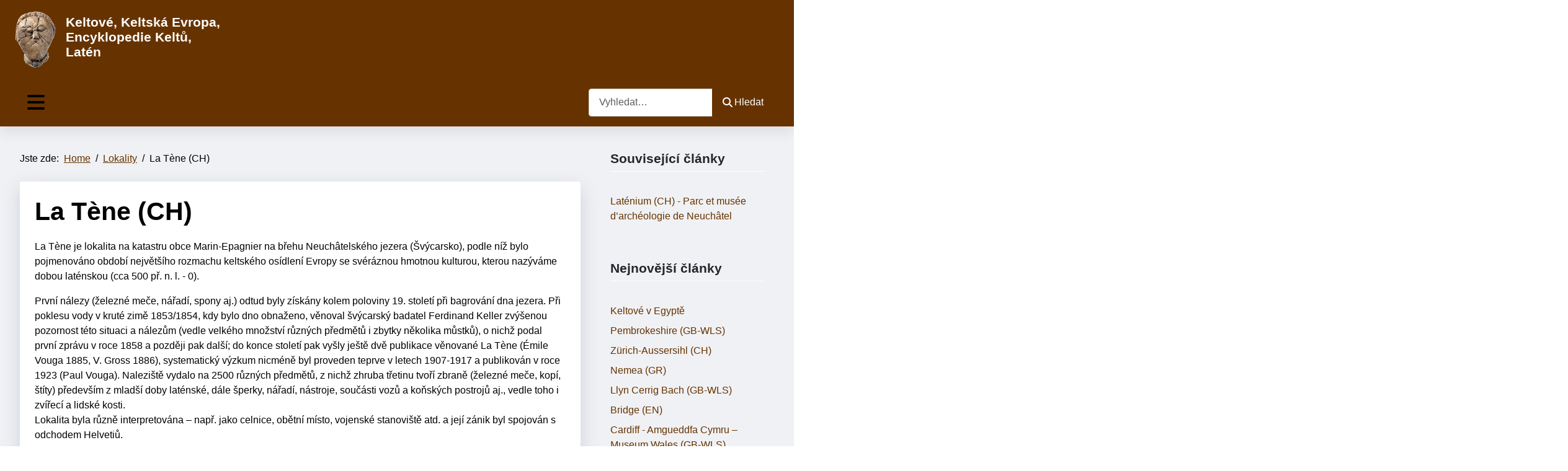

--- FILE ---
content_type: text/html; charset=utf-8
request_url: https://keltskaevropa.cz/lokality/la-tene-ch
body_size: 8819
content:
<!DOCTYPE html>
<html lang="cs-cz" dir="ltr">
<head>
	<meta charset="utf-8">
	<meta name="author" content="vh">
	<meta name="viewport" content="width=device-width, initial-scale=1">
	<meta name="description" content="La Tène">
	<meta name="generator" content="Joomla! - Open Source Content Management">
	<title>Keltská Evropa - Keltové a Evropa - Laténská kultura - La Tène (CH)</title>
	<link href="/media/system/images/joomla-favicon.svg" rel="icon" type="image/svg+xml">
	<link href="/media/templates/site/cassiopeia_kelt/images/favicon.ico" rel="alternate icon" type="image/vnd.microsoft.icon">
	<link href="/media/system/images/joomla-favicon-pinned.svg" rel="mask-icon" color="#000">
	<link href="https://keltskaevropa.cz/component/finder/search?format=opensearch&amp;Itemid=101" rel="search" title="OpenSearch Keltská Evropa - Keltové a Evropa - Laténská kultura" type="application/opensearchdescription+xml">

	<link href="/media/system/css/joomla-fontawesome.min.css?331087" rel="stylesheet">
	<link href="/media/templates/site/cassiopeia/css/global/colors_standard.min.css?331087" rel="stylesheet">
	<link href="/media/templates/site/cassiopeia/css/template.min.css?331087" rel="stylesheet">
	<link href="/media/templates/site/cassiopeia_kelt/css/swiper/swiper.min.css?331087" rel="stylesheet">
	<link href="/media/vendor/awesomplete/css/awesomplete.css?1.1.7" rel="stylesheet">
	<link href="/media/templates/site/cassiopeia/css/vendor/joomla-custom-elements/joomla-alert.min.css?0.4.1" rel="stylesheet">
	<link href="/media/templates/site/cassiopeia_kelt/css/user.css?331087" rel="stylesheet">
	<link href="/media/com_phocamaps/css/phocamaps.css" rel="stylesheet">
	<link href="/media/plg_content_phocamaps/css/default.css" rel="stylesheet">
	<link href="/media/com_phocamaps/js/leaflet/leaflet.css" rel="stylesheet">
	<link href="/media/com_phocamaps/js/leaflet-awesome/leaflet.awesome-markers.css" rel="stylesheet">
	<link href="/media/com_phocamaps/js/leaflet-fullscreen/leaflet.fullscreen.css" rel="stylesheet">
	<link href="/media/com_phocamaps/js/leaflet-control-locate/L.Control.Locate.css" rel="stylesheet">
	<link href="/media/com_phocamaps/js/leaflet-control-locate/font-awesome.min.css" rel="stylesheet">
	<link href="/media/com_phocamaps/js/leaflet-search/leaflet-search.css" rel="stylesheet">
	<link href="/media/plg_system_jcemediabox/css/jcemediabox.min.css?7d30aa8b30a57b85d658fcd54426884a" rel="stylesheet">
	<style>:root {
--cassiopeia-color-primary: #f0f1f4;
--cassiopeia-color-text: #000000;
--cassiopeia-color-link: #663300;
--cassiopeia-color-hover: #994429;
--cassiopeia-color-primary-thead: #663300;
--cassiopeia-color-primary-footer: #663300;
--cassiopeia-color-primary-btns: #663300;
}</style>

	<script src="/media/vendor/metismenujs/js/metismenujs.min.js?1.4.0" defer></script>
	<script src="/media/vendor/jquery/js/jquery.min.js?3.7.1"></script>
	<script src="/media/vendor/jquery/js/jquery-noconflict.min.js?3.7.1"></script>
	<script src="/media/templates/site/cassiopeia_kelt/js/swiper.min.js?331087"></script>
	<script src="/media/templates/site/cassiopeia/js/mod_menu/menu-metismenu.min.js?331087" defer></script>
	<script type="application/json" class="joomla-script-options new">{"joomla.jtext":{"MOD_FINDER_SEARCH_VALUE":"Vyhledat&hellip;","COM_FINDER_SEARCH_FORM_LIST_LABEL":"Výsledky hledání","JLIB_JS_AJAX_ERROR_OTHER":"Při načítání dat JSON došlo k chybě: HTTP %s status code.","JLIB_JS_AJAX_ERROR_PARSE":"Při zpracování následující data JSON došlo k chybě parsování:<br\/><code style='color:inherit;white-space:pre-wrap;padding:0;margin:0;border:0; background:inherit;'>%s<\/code>","ERROR":"Chyba","MESSAGE":"Obsah zprávy","NOTICE":"Oznámení","WARNING":"Varování","JCLOSE":"Zavřít","JOK":"OK","JOPEN":"Otevřít"},"finder-search":{"url":"\/component\/finder\/?task=suggestions.suggest&format=json&tmpl=component&Itemid=101"},"system.paths":{"root":"","rootFull":"https:\/\/www.keltskaevropa.cz\/","base":"","baseFull":"https:\/\/www.keltskaevropa.cz\/"},"csrf.token":"e233fc528bc816e4ea0920a8cc123f6c"}</script>
	<script src="/media/system/js/core.min.js?a3d8f8"></script>
	<script src="/media/templates/site/cassiopeia/js/template.min.js?331087" type="module"></script>
	<script src="/media/vendor/bootstrap/js/collapse.min.js?5.3.8" type="module"></script>
	<script src="/media/templates/site/cassiopeia_kelt/js/user.js?331087"></script>
	<script src="/media/vendor/awesomplete/js/awesomplete.min.js?1.1.7" defer></script>
	<script src="/media/com_finder/js/finder.min.js?755761" type="module"></script>
	<script src="/media/system/js/messages.min.js?9a4811" type="module"></script>
	<script src="/media/com_phocamaps/js/leaflet/leaflet.js"></script>
	<script src="/media/com_phocamaps/js/leaflet-awesome/leaflet.awesome-markers.js"></script>
	<script src="/media/com_phocamaps/js/leaflet-fullscreen/Leaflet.fullscreen.js"></script>
	<script src="/media/com_phocamaps/js/leaflet-control-locate/L.Control.Locate.min.js"></script>
	<script src="/media/com_phocamaps/js/leaflet-omnivore/leaflet-omnivore.js"></script>
	<script src="/media/com_phocamaps/js/leaflet-search/leaflet-search.min.js"></script>
	<script src="/media/com_phocamaps/js/administrator/coordinates.js"></script>
	<script src="/media/plg_system_jcemediabox/js/jcemediabox.min.js?7d30aa8b30a57b85d658fcd54426884a"></script>
	<script type="application/ld+json">{"@context":"https://schema.org","@type":"BreadcrumbList","@id":"https://www.keltskaevropa.cz/#/schema/BreadcrumbList/17","itemListElement":[{"@type":"ListItem","position":1,"item":{"@id":"https://keltskaevropa.cz/","name":"Home"}},{"@type":"ListItem","position":2,"item":{"@id":"https://keltskaevropa.cz/lokality","name":"Lokality"}},{"@type":"ListItem","position":3,"item":{"name":"La Tène (CH)"}}]}</script>
	<script type="application/ld+json">{"@context":"https://schema.org","@graph":[{"@type":"Organization","@id":"https://www.keltskaevropa.cz/#/schema/Organization/base","name":"Keltská Evropa - Keltové a Evropa - Laténská kultura","url":"https://www.keltskaevropa.cz/"},{"@type":"WebSite","@id":"https://www.keltskaevropa.cz/#/schema/WebSite/base","url":"https://www.keltskaevropa.cz/","name":"Keltská Evropa - Keltové a Evropa - Laténská kultura","publisher":{"@id":"https://www.keltskaevropa.cz/#/schema/Organization/base"},"potentialAction":{"@type":"SearchAction","target":"https://keltskaevropa.cz/component/finder/search?q={search_term_string}&amp;Itemid=101","query-input":"required name=search_term_string"}},{"@type":"WebPage","@id":"https://www.keltskaevropa.cz/#/schema/WebPage/base","url":"https://keltskaevropa.cz/lokality/la-tene-ch","name":"Keltská Evropa - Keltové a Evropa - Laténská kultura - La Tène (CH)","description":"La Tène","isPartOf":{"@id":"https://www.keltskaevropa.cz/#/schema/WebSite/base"},"about":{"@id":"https://www.keltskaevropa.cz/#/schema/Organization/base"},"inLanguage":"cs-CZ","breadcrumb":{"@id":"https://www.keltskaevropa.cz/#/schema/BreadcrumbList/17"}},{"@type":"Article","@id":"https://www.keltskaevropa.cz/#/schema/com_content/article/22","name":"La Tène (CH)","headline":"La Tène (CH)","inLanguage":"cs-CZ","articleSection":"Lokality","isPartOf":{"@id":"https://www.keltskaevropa.cz/#/schema/WebPage/base"}}]}</script>
	<script>jQuery(document).ready(function() {
var mapphocaMapPlgPM1 = L.map("phocaMapPlgPM1", {zoomControl: false,}).setView([47.004152736811655, 7.013740539550782], 6);
new L.Control.Zoom({ zoomInTitle: 'Zoom in', zoomOutTitle: 'Zoom out' }).addTo(mapphocaMapPlgPM1);
L.tileLayer('https://{s}.tile.openstreetmap.org/{z}/{x}/{y}.png', {
	maxZoom: 18,
	attribution: '&copy; <a href="https://www.openstreetmap.org/copyright" target="_blank">OpenStreetMap</a>'
}).addTo(mapphocaMapPlgPM1);
var markerPlgPM1m600 = L.marker([47.004152736811655, 7.013740539550782])
.addTo(mapphocaMapPlgPM1);
;
markerPlgPM1m600.bindPopup('<div style="width: 300px;height: 100px;"><div style="font-size:120%;margin: 5px 0px;font-weight:bold;">La Tène (CH)</div><div><p>Zobrazit detail <a href=\"/lokality/la-tene-ch\">La Tène (CH)</a></p></div></div>');
var iconPlgPM1m600 = new L.AwesomeMarkers.icon({
   icon: "circle",
   markerColor: "darkgreen",
   iconColor: "#ffffff",
   prefix: "fa",
   spin: 0,
   extraClasses: "",
})
 markerPlgPM1m600.setIcon(iconPlgPM1m600);
var markerPlgPM1m3567 = L.marker([47.0072899, 6.971175965644492])
.addTo(mapphocaMapPlgPM1);
;
markerPlgPM1m3567.bindPopup('<div style="font-size:120%;margin: 5px 0px;font-weight:bold;">Laténium (CH) - Parc et musée d’archéologie de Neuchâtel</div><div><p>podrobnosti <a href=\"/expozice/latenium-ch-parc-et-musee-d-archeologie-de-neuchatel\" itemprop=\"url\"><span itemprop=\"name\">Laténium (CH) - Parc et musée d’archéologie de Neuchâtel </span></a>&nbsp;</p></div>');
var iconPlgPM1m3567 = new L.AwesomeMarkers.icon({
   icon: "circle",
   markerColor: "green",
   iconColor: "#ffffff",
   prefix: "fa",
   spin: 0,
   extraClasses: "",
})
 markerPlgPM1m3567.setIcon(iconPlgPM1m3567);
mapphocaMapPlgPM1.addControl(
	new L.Control.Fullscreen({
		position: 'topright',
		title: {
			'false': 'Celá obrazovka',
			'true': 'Opustit celou obrazovku'
		}
	})
)
L.control.locate({
	position: 'topright',
	strings: {
		'title': 'Aktuální pozice'
	},
	locateOptions: {
		enableHighAccuracy: true,
		watch: true,
	},
}).addTo(mapphocaMapPlgPM1);
mapphocaMapPlgPM1.addControl(new L.Control.Search({
	url: 'https://nominatim.openstreetmap.org/search?format=json&q={s}',
	jsonpParam: 'json_callback',
	propertyName: 'display_name',
	propertyLoc: ['lat','lon'],
	marker: L.circleMarker([0,0],{radius:30}),
	autoCollapse: true,
	autoType: false,
	minLength: 3,
	position: 'topleft',
	textErr: 'Lokalita nebyla nalezena',
	textCancel: 'Storno',
	textPlaceholder: 'Hledat',
}));
})</script>
	<script>jQuery(document).ready(function(){WfMediabox.init({"base":"\/","theme":"shadow","width":"800","height":"800","lightbox":1,"shadowbox":0,"icons":1,"overlay":1,"overlay_opacity":0,"overlay_color":"","transition_speed":500,"close":2,"labels":{"close":"Zav\u0159\u00edt","next":"Dal\u0161\u00ed","previous":"P\u0159edchoz\u00ed","cancel":"Storno","numbers":"{{numbers}}","numbers_count":"{{current}} z {{total}}","download":"St\u00e1hnout"},"swipe":true,"expand_on_click":true});});</script>

<!-- Google tag (gtag.js) -->
<script async src="https://www.googletagmanager.com/gtag/js?id=G-644D44N62E"></script>
<script>
  window.dataLayer = window.dataLayer || [];
  function gtag(){dataLayer.push(arguments);}
  gtag('js', new Date());

  gtag('config', 'G-644D44N62E');
</script>
</head>

<body class="site com_content wrapper-fluid view-article layout-blog no-task itemid-121 has-sidebar-right">
	<header class="header  mhover container-header full-width position-sticky sticky-top">
				
					<div class="belowtop  full-width" >
			<div class="grid-child container-below-top">
				
<div id="mod-custom115" class="mod-custom custom">
    <p><img src="/images/kelt_hlava.gif" alt="kelt hlava" width="88" height="100" style="margin: 5px; float: left;" /></p>
<h3><span style="font-family: comic sans ms, sans-serif; color: #ffffff;">Keltové, Keltská Evropa, Encyklopedie Keltů,<br /> Latén</span></h3></div>

			</div>
			</div>
									<div class="grid-child container-nav">
									
<nav class="navbar navbar-expand-lg">
	<button class="navbar-toggler navbar-toggler-right" type="button" data-bs-toggle="collapse" data-bs-target="#navbar1" aria-controls="navbar1" aria-expanded="false" aria-label="Přepnout navigaci">
		<span class="icon-menu" aria-hidden="true"></span>
	</button>
	<div class="collapse navbar-collapse" id="navbar1">
		<ul class="mod-menu mod-menu_dropdown-metismenu metismenu mod-list ">
<li class="metismenu-item item-101 level-1 default"><a href="/" >Home</a></li><li class="metismenu-item item-121 level-1 current active"><a href="/lokality" aria-current="location">Lokality</a></li><li class="metismenu-item item-122 level-1"><a href="/spolecnost" >Společnost</a></li><li class="metismenu-item item-126 level-1"><a href="/nalezy" >Nálezy</a></li><li class="metismenu-item item-123 level-1"><a href="/duchovno" >Duchovno</a></li><li class="metismenu-item item-124 level-1"><a href="/expozice" >Expozice</a></li><li class="metismenu-item item-125 level-1"><a href="/zdroje" >Zdroje</a></li><li class="metismenu-item item-132 level-1"><a href="/galerie" >Galerie</a></li><li class="metismenu-item item-139 level-1"><a href="https://www.keltove.cz/" target="_blank" rel="noopener noreferrer">Encyklopedie Keltů v ČR</a></li><li class="metismenu-item item-287 level-1"><a href="/encyklopedie-keltu-keltska-evropa-keltove-v-evrope" >Keltská Evropa</a></li></ul>
	</div>
</nav>

				 
									<div class="container-search">
						
<search>
    <form class="mod-finder js-finder-searchform form-search" action="/component/finder/search?Itemid=101" method="get" aria-label="search">
        <label for="mod-finder-searchword114" class="visually-hidden finder">Hledat</label><div class="mod-finder__search input-group"><input type="text" name="q" id="mod-finder-searchword114" class="js-finder-search-query form-control" value="" placeholder="Vyhledat&hellip;"><button class="btn btn-primary" type="submit"><span class="icon-search icon-white" aria-hidden="true"></span> Hledat</button></div>
                        <input type="hidden" name="Itemid" value="101">    </form>
</search>

					</div>
							</div>
			</header>
	<div class="site-grid">
								
						<div class="grid-child container-component">
			<nav class="mod-breadcrumbs__wrapper" aria-label="Breadcrumbs">
    <ol class="mod-breadcrumbs breadcrumb px-3 py-2">
                    <li class="mod-breadcrumbs__here float-start">
                Jste zde: &#160;
            </li>
        
        <li class="mod-breadcrumbs__item breadcrumb-item"><a href="/" class="pathway"><span>Home</span></a></li><li class="mod-breadcrumbs__item breadcrumb-item"><a href="/lokality" class="pathway"><span>Lokality</span></a></li><li class="mod-breadcrumbs__item breadcrumb-item active"><span>La Tène (CH)</span></li>    </ol>
    </nav>

			
			<div id="system-message-container" aria-live="polite"></div>

			<main>
			<div class="com-content-article item-page">
    <meta itemprop="inLanguage" content="cs-CZ">
    
    
        <div class="page-header">
        <h1>
            La Tène (CH)        </h1>
                            </div>
        
        
    
    
        
                                    <div class="com-content-article__body">
        <p>La Tène je lokalita na katastru obce Marin-Epagnier na břehu Neuchâtelského jezera (Švýcarsko), podle níž bylo pojmenováno období největšího rozmachu keltského osídlení Evropy se svéráznou hmotnou kulturou, kterou nazýváme dobou laténskou (cca 500 př. n. l. - 0).</p>
 
<p>První nálezy (železné meče, nářadí, spony aj.) odtud byly získány kolem poloviny 19. století při bagrování dna jezera. Při poklesu vody v kruté zimě 1853/1854, kdy bylo dno obnaženo, věnoval švýcarský badatel Ferdinand Keller zvýšenou pozornost této situaci a nálezům (vedle velkého množství různých předmětů i zbytky několika můstků), o nichž podal první zprávu v roce 1858 a později pak další; do konce století pak vyšly ještě dvě publikace věnované La Tène (Émile Vouga 1885, V. Gross 1886), systematický výzkum nicméně byl proveden teprve v letech 1907-1917 a publikován v roce 1923 (Paul Vouga). Naleziště vydalo na 2500 různých předmětů, z nichž zhruba třetinu tvoří zbraně (železné meče, kopí, štíty) především z mladší doby laténské, dále šperky, nářadí, nástroje, součásti vozů a koňských postrojů aj., vedle toho i zvířecí a lidské kosti.<br />Lokalita byla různě interpretována – např. jako celnice, obětní místo, vojenské stanoviště atd. a její zánik byl spojován s odchodem Helvetiů.</p>
<p>Nálezy jsou vystaveny v&nbsp; <a href="/expozice/latenium-ch-parc-et-musee-d-archeologie-de-neuchatel" itemprop="url"><span itemprop="name">Laténium (CH) - Parc et musée d’archéologie de Neuchâtel&nbsp;<img src="/images/ext_link_15.jpg" alt="" width="15" height="15" data-alt="ext link 15" /> </span></a></p>
<p><div class="phocamaps"><div class="phocamaps-box phocamaps-box-border-grey" align="center" style="margin:0;padding:0;margin-top:10px;"><div id="phocaMapPlgPM1" class="phocamaps-map" style="width:100%;height:50vh"></div></div><div style="clear:both"></div></div></p>    </div>

                                    <dl class="article-info text-muted">

            <dt class="article-info-term">
                            <span class="visually-hidden">                        Základní údaje                            </span>                    </dt>

        
        
                    <dd class="category-name">
    <span class="icon-folder-open icon-fw" aria-hidden="true"></span>                        Kategorie: <a href="/lokality">Lokality</a>    </dd>
        
        
        
    
            
        
            </dl>
                                                            <ul class="tags list-inline">
                                                                    <li class="list-inline-item tag-7 tag-list0">
                    <a href="/component/tags/tag/svycarsko" class="btn btn-sm btn-info">
                        Švýcarsko                    </a>
                </li>
                                                                                <li class="list-inline-item tag-8 tag-list1">
                    <a href="/component/tags/tag/lt-a" class="btn btn-sm btn-info">
                        LT A                    </a>
                </li>
                        </ul>
                    
        
<nav class="pagenavigation" aria-label="Stránková navigace">
    <span class="pagination ms-0">
                <a class="btn btn-sm btn-secondary previous" href="/lokality/la-tanguine-f-oppidum" rel="prev">
            <span class="visually-hidden">
                Předchozí článek: La Tanguine (F) - oppidum            </span>
            <span class="icon-chevron-left" aria-hidden="true"></span> <span aria-hidden="true">Předchozí</span>            </a>
                    <a class="btn btn-sm btn-secondary next" href="/lokality/ladmovce-sk" rel="next">
            <span class="visually-hidden">
                Další článek: Ladmovce (SK)            </span>
            <span aria-hidden="true">Následující</span> <span class="icon-chevron-right" aria-hidden="true"></span>            </a>
        </span>
</nav>
                                                            </div>

			</main>
			<div class="main-bottom card ">
            <h3 class="card-header ">Štítky</h3>        <div class="card-body">
                <div class="mod-tagspopular-cloud tagspopular tagscloud">
        <span class="tag">
            <a class="tag-name" style="font-size: 1.08125em" href="/component/tags/tag/wales">
                Wales</a>
                            <span class="tag-count badge bg-info">29</span>
                    </span>
            <span class="tag">
            <a class="tag-name" style="font-size: 1.03125em" href="/component/tags/tag/viereckschanze">
                Viereckschanze</a>
                            <span class="tag-count badge bg-info">21</span>
                    </span>
            <span class="tag">
            <a class="tag-name" style="font-size: 1.0875em" href="/component/tags/tag/svycarsko">
                Švýcarsko</a>
                            <span class="tag-count badge bg-info">30</span>
                    </span>
            <span class="tag">
            <a class="tag-name" style="font-size: 1.05625em" href="/component/tags/tag/svatyne">
                Svatyně</a>
                            <span class="tag-count badge bg-info">25</span>
                    </span>
            <span class="tag">
            <a class="tag-name" style="font-size: 1.95em" href="/component/tags/tag/slovensko">
                Slovensko</a>
                            <span class="tag-count badge bg-info">168</span>
                    </span>
            <span class="tag">
            <a class="tag-name" style="font-size: 1.2625em" href="/component/tags/tag/rakousko">
                Rakousko</a>
                            <span class="tag-count badge bg-info">58</span>
                    </span>
            <span class="tag">
            <a class="tag-name" style="font-size: 1.00625em" href="/component/tags/tag/puchovska-kultura">
                púchovská kultura</a>
                            <span class="tag-count badge bg-info">17</span>
                    </span>
            <span class="tag">
            <a class="tag-name" style="font-size: 1.0125em" href="/component/tags/tag/prilba">
                Přilba</a>
                            <span class="tag-count badge bg-info">18</span>
                    </span>
            <span class="tag">
            <a class="tag-name" style="font-size: 1.0125em" href="/component/tags/tag/polsko">
                Polsko</a>
                            <span class="tag-count badge bg-info">18</span>
                    </span>
            <span class="tag">
            <a class="tag-name" style="font-size: 1.0125em" href="/component/tags/tag/pohrebiste">
                Pohřebiště</a>
                            <span class="tag-count badge bg-info">18</span>
                    </span>
            <span class="tag">
            <a class="tag-name" style="font-size: 2em" href="/component/tags/tag/oppidum">
                Oppidum</a>
                            <span class="tag-count badge bg-info">176</span>
                    </span>
            <span class="tag">
            <a class="tag-name" style="font-size: 1.7625em" href="/component/tags/tag/nemecko">
                Německo</a>
                            <span class="tag-count badge bg-info">138</span>
                    </span>
            <span class="tag">
            <a class="tag-name" style="font-size: 1.06875em" href="/component/tags/tag/mytologie">
                Mytologie</a>
                            <span class="tag-count badge bg-info">27</span>
                    </span>
            <span class="tag">
            <a class="tag-name" style="font-size: 1.01875em" href="/component/tags/tag/mohyla">
                Mohyla</a>
                            <span class="tag-count badge bg-info">19</span>
                    </span>
            <span class="tag">
            <a class="tag-name" style="font-size: 1em" href="/component/tags/tag/lt-c">
                LT C</a>
                            <span class="tag-count badge bg-info">16</span>
                    </span>
            <span class="tag">
            <a class="tag-name" style="font-size: 1.30625em" href="/component/tags/tag/hradiste">
                Hradiště</a>
                            <span class="tag-count badge bg-info">65</span>
                    </span>
            <span class="tag">
            <a class="tag-name" style="font-size: 1.95625em" href="/component/tags/tag/francie">
                Francie</a>
                            <span class="tag-count badge bg-info">169</span>
                    </span>
            <span class="tag">
            <a class="tag-name" style="font-size: 1.14375em" href="/component/tags/tag/depot">
                depot</a>
                            <span class="tag-count badge bg-info">39</span>
                    </span>
            <span class="tag">
            <a class="tag-name" style="font-size: 1.30625em" href="/component/tags/tag/cesko">
                Česko</a>
                            <span class="tag-count badge bg-info">65</span>
                    </span>
            <span class="tag">
            <a class="tag-name" style="font-size: 1.3em" href="/component/tags/tag/anglie">
                Anglie</a>
                            <span class="tag-count badge bg-info">64</span>
                    </span>
    </div>
    </div>
</div>

		</div>
				<div class="grid-child container-sidebar-right">
			<div class="sidebar-right card ">
            <h3 class="card-header ">Související články</h3>        <div class="card-body">
                <ul class="mod-relateditems relateditems mod-list">
<li>
    <a href="/expozice/latenium-ch-parc-et-musee-d-archeologie-de-neuchatel">
                Laténium (CH) - Parc et musée d’archéologie de Neuchâtel</a>
</li>
</ul>
    </div>
</div>
<div class="sidebar-right card ">
            <h3 class="card-header ">Nejnovější články</h3>        <div class="card-body">
                <ul class="mod-articleslatest latestnews mod-list">
    <li itemscope itemtype="https://schema.org/Article">
        <a href="/lokality/keltske-zeme/keltove-v-egypte" itemprop="url">
            <span itemprop="name">
                Keltové v Egyptě            </span>
        </a>
    </li>
    <li itemscope itemtype="https://schema.org/Article">
        <a href="/lokality/pembrokeshire-gb-wls" itemprop="url">
            <span itemprop="name">
                Pembrokeshire (GB-WLS)            </span>
        </a>
    </li>
    <li itemscope itemtype="https://schema.org/Article">
        <a href="/lokality/zuerich-aussersihl-ch" itemprop="url">
            <span itemprop="name">
                Zürich-Aussersihl (CH)            </span>
        </a>
    </li>
    <li itemscope itemtype="https://schema.org/Article">
        <a href="/nalezy/nemea-gr" itemprop="url">
            <span itemprop="name">
                Nemea (GR)            </span>
        </a>
    </li>
    <li itemscope itemtype="https://schema.org/Article">
        <a href="/lokality/llyn-cerrig-bach-gb-wls" itemprop="url">
            <span itemprop="name">
                Llyn Cerrig Bach (GB-WLS)            </span>
        </a>
    </li>
    <li itemscope itemtype="https://schema.org/Article">
        <a href="/lokality/bridge-en" itemprop="url">
            <span itemprop="name">
                Bridge (EN)            </span>
        </a>
    </li>
    <li itemscope itemtype="https://schema.org/Article">
        <a href="/expozice/cardiff-amgueddfa-cymru-museum-wales-gb-wls" itemprop="url">
            <span itemprop="name">
                Cardiff - Amgueddfa Cymru – Museum Wales (GB-WLS)            </span>
        </a>
    </li>
    <li itemscope itemtype="https://schema.org/Article">
        <a href="/lokality/cerrigydrudion-gb-wls" itemprop="url">
            <span itemprop="name">
                Cerrigydrudion (GB-WLS)            </span>
        </a>
    </li>
    <li itemscope itemtype="https://schema.org/Article">
        <a href="/lokality/anglesey-llangoed-en" itemprop="url">
            <span itemprop="name">
                Anglesey - Llangoed (GB-WLS)            </span>
        </a>
    </li>
    <li itemscope itemtype="https://schema.org/Article">
        <a href="/nalezy/asperg-d-eberdingen-d-vyzkum-dna-knizat" itemprop="url">
            <span itemprop="name">
                Asperg (D) - Eberdingen (D) - výzkum DNA knížat            </span>
        </a>
    </li>
    <li itemscope itemtype="https://schema.org/Article">
        <a href="/lokality/chorzele-pl-lysa-gora" itemprop="url">
            <span itemprop="name">
                Chorzele (PL) - Łysa Góra            </span>
        </a>
    </li>
    <li itemscope itemtype="https://schema.org/Article">
        <a href="/lokality/kujawy-pl" itemprop="url">
            <span itemprop="name">
                Kujawy (PL)            </span>
        </a>
    </li>
    <li itemscope itemtype="https://schema.org/Article">
        <a href="/lokality/jestetten-d" itemprop="url">
            <span itemprop="name">
                Jestetten (D)            </span>
        </a>
    </li>
    <li itemscope itemtype="https://schema.org/Article">
        <a href="/lokality/bettelbuehl-d" itemprop="url">
            <span itemprop="name">
                Bettelbühl (D)            </span>
        </a>
    </li>
    <li itemscope itemtype="https://schema.org/Article">
        <a href="/lokality/monts-f" itemprop="url">
            <span itemprop="name">
                Monts (F)            </span>
        </a>
    </li>
    <li itemscope itemtype="https://schema.org/Article">
        <a href="/lokality/la-cailar-f" itemprop="url">
            <span itemprop="name">
                La Cailar (F)            </span>
        </a>
    </li>
    <li itemscope itemtype="https://schema.org/Article">
        <a href="/lokality/winterborne-kingston-en" itemprop="url">
            <span itemprop="name">
                Winterborne Kingston (GB)            </span>
        </a>
    </li>
    <li itemscope itemtype="https://schema.org/Article">
        <a href="/lokality/dorset-en" itemprop="url">
            <span itemprop="name">
                Dorset (EN)            </span>
        </a>
    </li>
    <li itemscope itemtype="https://schema.org/Article">
        <a href="/duchovno/bohove-teutates" itemprop="url">
            <span itemprop="name">
                Bohové - Teutates            </span>
        </a>
    </li>
    <li itemscope itemtype="https://schema.org/Article">
        <a href="/duchovno/bohove-esus" itemprop="url">
            <span itemprop="name">
                Bohové - Esus            </span>
        </a>
    </li>
</ul>
    </div>
</div>

		</div>
								<div class="grid-child container-bottom-b bottomb" >
			<div class="bottom-b card boxed">
        <div class="card-body">
                
<div id="mod-custom117" class="mod-custom custom">
    <div>
<h3><a href="https://www.keltove.cz" target="_blank" rel="noopener">Encyklopedie Keltů v Čechách, na Moravě a ve Slezsku</a></h3>
<p><strong><a href="https://www.keltove.cz/1-keltove" target="_blank" rel="noopener">1. Keltové</a></strong> | <strong><a href="https://www.keltove.cz/2-sidla-keltu" target="_blank" rel="noopener">2. Sídla Keltů</a></strong> | <strong><a href="https://www.keltove.cz/3-remesla-a-cinnosti-keltu" target="_blank" rel="noopener">3. Řemesla a činnosti Keltů</a></strong> | <strong><a href="https://www.keltove.cz/4-cestovani-keltu" target="_blank" rel="noopener">4. Cestování Keltů</a></strong> | <strong><a href="https://www.keltove.cz/5-spolecnost-keltu" target="_blank" rel="noopener">5. Společnost Keltů</a></strong> | <strong><a href="https://www.keltove.cz/6-duchovno-keltu" target="_blank" rel="noopener">6. Duchovno Keltů</a></strong> | <a href="https://www.keltove.cz/7-lokality-nalezy-keltu" target="_blank" rel="noopener"><strong>7. Lokality - nálezy Keltů</strong></a> | <strong><a href="https://www.keltskehlavy.cz" target="_blank" rel="noopener">Keltové - keltské hlavy a postavy</a></strong> | <strong><a href="https://www.keltskekmeny.cz/" target="_blank" rel="noopener">Keltské kmeny</a></strong> | <strong><a href="https://www.druidstvi.cz/" target="_blank" rel="noopener">Druidstvi.cz</a> </strong> | <strong><a href="https://www.jiriwaldhauser.cz/" target="_blank" rel="noopener">PhDr. Jiří Waldhauser, CSc.</a></strong> | <strong><a href="https://www.lugos.cz/" target="_blank" rel="noopener">Keltský obchůdek - Lugos.cz</a></strong> | <strong><a href="https://www.archeoparky.cz/" target="_blank" rel="noopener">Archeoparky v ČR</a></strong></p>
<h3><a href="https://www.keltskaevropa.cz" target="_blank" rel="noopener">Encyklopedie Keltů - Keltská Evropa</a></h3>
<p><strong><a href="https://www.keltove.cz/7-lokality-nalezy-keltu" target="_blank" rel="noopener">Keltové v Česku</a></strong> | <strong><a href="/component/tags/tag/rakousko" target="_blank" rel="noopener" title="Keltové v Rakousku">Keltové v Rakousku</a></strong> | <strong><a href="/component/tags/tag/nemecko" target="_blank" rel="noopener" title="Keltové v Německu">Keltové v Německu</a></strong> | <strong><a href="/component/tags/tag/francie" target="_blank" rel="noopener" title="Keltové ve Francii">Keltové ve Francii</a></strong> | <strong><a href="/component/tags/tag/slovensko" target="_blank" rel="noopener" title="Keltové na Slovensku">Keltové na Slovensku</a></strong> | <strong><a href="/component/tags/tag/svycarsko" target="_blank" rel="noopener">Keltové ve Švýcarsku</a></strong> | <strong><a href="/component/tags/tag/srbsko" target="_blank" rel="noopener">Keltové v Srbsku</a></strong> | <strong><a href="/component/tags/tag/madarsko" target="_blank" rel="noopener">Keltové v Maďarsku</a></strong> | <strong><a href="/component/tags/tag/anglie" target="_blank" rel="noopener">Keltové v Anglii</a></strong> | <strong><a href="/component/tags/tag/polsko" target="_blank" rel="noopener">Keltové v Polsku</a></strong> | <strong><a href="/component/tags/tag/italie" target="_blank" rel="noopener">Keltové v Itálii</a></strong> | <strong><a href="/component/tags/tag/belgie" target="_blank" rel="noopener">Keltové v Belgii</a></strong> | <strong><a href="/component/tags/tag/bulharsko" target="_blank" rel="noopener">Keltové v Bulharsku</a></strong> | <strong><a href="/component/tags/tag/turecko" target="_blank" rel="noopener">Keltové v Turecku</a></strong> | <strong><a href="/spolecnost/oppida-v-evrope-mapa">Oppida v Evropě</a></strong> | <a href="/spolecnost/datovani-chronologie/vyznamne-udalosti-v-keltskem-svete"><strong>Významné události v keltském světě</strong></a> | <a href="/nalezy/votivni-dary-a-depoty"><strong>Votivní dary a depoty</strong></a> | <a href="/component/tags/tag/svatyne"><strong>Keltské svatyně</strong></a> | <a href="/spolecnost/viereckschanze-svatyne-mocenska-sidla-mapa"><strong>Viereckschanze - svatyně, mocenská sídla</strong></a> |&nbsp;<a href="/duchovno/bohove-keltsky-pantheon-keltska-mytologie"><strong>Bohové - Keltský pantheon - keltská mytologie</strong></a> |&nbsp;<strong><a href="/component/osmap/?view=html&amp;id=1">Sitemap</a></strong> | <strong><a href="/component/osmap/?view=xml&amp;id=1&amp;format=xml">RSS xml</a></strong></p>
</div></div>
    </div>
</div>

		</div>
			</div>
		<footer class="container-footer footer  full-width" >
		<div class="grid-child">
			
<div id="mod-custom109" class="mod-custom custom">
    <p>Projekt <strong>Encyklopedie Keltů - Keltská Evropa</strong> je součástí aktivit Magazín Boiohaemum - Ve stopách předků - jak žili Keltové Vydavatel: KELTOI, z. s., IČ 48682535; Keltoi, stř. Prášily, IČ 75048655; <strong><a href="/component/osmap/?view=html&amp;id=1">Sitemap</a></strong>, <strong><a href="/component/osmap/?view=xml&amp;id=1&amp;format=xml">RSS xml</a></strong> <br />tel. 602 340 991, Email: <a href="mailto:keltoi@keltoi.cz">keltoi@keltoi.cz</a>; Registrace: ISSN: 1802-1794 <br />© KELTOI, z. s. 1994-2025 a uvedení autoři; Webmaster: <a href="http://www.keltoi.cz/" target="_blank" rel="noopener">Keltoi</a> <br />Boiohaemum - Ve stopách předků, jak žili Keltové jejímž autorem je <a href="http://www.keltoi.cz/">KELTOI</a>, podléhá licenci <a href="http://creativecommons.org/licenses/by-nc/4.0/" rel="license">Creative Commons Uveďte autora-Neuží­vejte komerčně 4.0 International </a>. Vytvořeno na základě tohoto díla: <a href="https://www.keltoi.cz/www.boiohaemum.cz">www.boiohaemum.cz</a> <br /><a href="https://www.toplist.cz/" target="_blank" rel="noopener"><img src="https://toplist.cz/count.asp?id=119064&amp;logo=btn&amp;start=18657" alt="TOPlist" width="80" height="15" border="0" /></a> <a href="https://www.toplist.cz/" target="_blank" rel="noopener"><img src="https://toplist.cz/count.asp?id=1810385&amp;logo=btn&amp;start=0" alt="TOPlist" width="80" height="15" border="0" /></a> ; Hosting: <a href="https://hostime.cz/" target="_blank" rel="noopener"><img src="/images/logo-hostime2.png" alt="hostime.cz" width="88" height="30" style="margin: 2px;" /></a></p></div>

		</div>
	</footer>
				<a href="#top" id="back-top" class="back-to-top-link" aria-label="Nahoru">
			<span class="icon-arrow-up icon-fw" aria-hidden="true"></span>
		</a>
		
</body>
</html>

--- FILE ---
content_type: text/css
request_url: https://keltskaevropa.cz/media/templates/site/cassiopeia_kelt/css/user.css?331087
body_size: 3838
content:
html{
overflow-x: hidden;
}
body{
color: var(--cassiopeia-color-text);
background-color: var(--cassiopeia-color-primary);
}
.site {
overflow-x: hidden;
position: relative;
width: 100%;
}
a:not([class]) {
text-decoration: none;
}
a, .container-header a, .container-header .mod-menu > li > a, .container-header .mod-menu > li > span, .container-header .metismenu.mod-menu .mm-toggler, .container-header .offcanvas .metismenu.mod-menu .metismenu-item > a, .container-header .navbar-toggler, .back-to-top-link{
color: var(--cassiopeia-color-link);
}
a:hover, a:focus, .container-header a:hover,.container-header a:focus, .container-header .mod-menu > li > a:hover, .container-header .mod-menu > li > a:focus, .container-header .mod-menu > li > span:hover, .container-header .metismenu.mod-menu .mm-toggler:hover, .container-header .offcanvas .metismenu.mod-menu .metismenu-item > a:hover,.container-header .offcanvas .metismenu.mod-menu .metismenu-item > a:focus  {
color: var(--cassiopeia-color-hover);
}
.container-header .site-description, .breadcrumb-item.active, .breadcrumb-item + .breadcrumb-item::before, .nav.nav-tabs .nav-link, .list-group-item, .list-group-item-action:active, .dropdown-item, .dropdown-item-text, .accordion-button, .popover-body, .container-header .mod-menu .parent > ul, .form-select.form-select-success option, .form-select-success.custom-select option, .form-select.custom-select-success option, .custom-select-success.custom-select option, .form-select.form-select-danger option, .form-select-danger.custom-select option, .form-select.custom-select-danger option, .custom-select-danger.custom-select option, .chosen-container.chosen-container-single .chosen-single, .metismenu.mod-menu .parent > ul, .form-control, .form-select, .custom-select, .dropdown-menu{
color: var(--cassiopeia-color-text);
}
.container-header {
color: var(--cassiopeia-color-text-thead);
background-color: var(--cassiopeia-color-primary-thead);
background-image: none;
/* background-image: linear-gradient(135deg, var(--cassiopeia-color-primary-thead) 0%, var(--cassiopeia-color-hover-thead) 100%); */
}
.metismenu.mod-menu .mm-collapse {
background-color: var(--cassiopeia-color-primary-thead);
/* background-image: linear-gradient(135deg, var(--cassiopeia-color-primary-thead) 0%, var(--cassiopeia-color-hover-thead) 100%); */
}
.container-header .site-description, .container-header .navbar-brand, .container-header .navbar-brand:hover, .container-header .navbar-brand:focus{
color: var(--cassiopeia-color-text-thead);
}
.container-header a, .container-header .mod-menu > li > a, .container-header .mod-menu > li > span, .container-header .metismenu.mod-menu .mm-toggler, .container-header .offcanvas .metismenu.mod-menu .metismenu-item > a, .container-header .navbar-toggler{
color: var(--cassiopeia-color-link-thead);
}
.container-header a:hover,.container-header a:focus, .container-header .mod-menu > li > a:hover, .container-header .mod-menu > li > a:focus, .container-header .mod-menu > li > span:hover, .container-header .metismenu.mod-menu .mm-toggler:hover, .container-header .offcanvas .metismenu.mod-menu .metismenu-item > a:hover,.container-header .offcanvas .metismenu.mod-menu .metismenu-item > a:focus {
color: var(--cassiopeia-color-hover-thead);
}
.topbar, .container-topbar{
color: var(--cassiopeia-color-text-topbar);
background-color: var(--cassiopeia-color-primary-topbar);
/*  background-image: linear-gradient(135deg, var(--cassiopeia-color-primary-topbar) 0%, var(--cassiopeia-color-hover-topbar) 100%);*/
}
.topbar a, .container-topbar a {
color: var(--cassiopeia-color-link-topbar);
}
.topbar a:hover,.topbar a:focus, .container-topbar a:hover, .container-topbar a:focus {
color: var(--cassiopeia-color-hover-topbar);
}
.topa .btn:focus {
color: var(--cassiopeia-color-text-btns);
}
.belowtop, .container-below-top{
color: var(--cassiopeia-color-text-belowtop);
background-color: var(--cassiopeia-color-primary-belowtop);
/*  background-image: linear-gradient(135deg, var(--cassiopeia-color-primary-belowtop) 0%, var(--cassiopeia-color-hover-belowtop) 100%);*/
}
.belowtop a, .container-below-top a{
color: var(--cassiopeia-color-link-belowtop);
}
.belowtop a:hover,.belowtop a:focus, .container-below-top a:focus, .container-below-top a:hover{
color: var(--cassiopeia-color-hover-belowtop);
}
.container-banner{
color: var(--cassiopeia-color-text-bnr);
background-color: var(--cassiopeia-color-primary-bnr);
/*  background-image: linear-gradient(135deg, var(--cassiopeia-color-primary-bnr) 0%, var(--cassiopeia-color-hover-bnr) 100%);*/
}
.container-banner a {
color: var(--cassiopeia-color-link-bnr);
}
.container-banner a:hover,.container-banner a:focus {
color: var(--cassiopeia-color-hover-bnr);
}
.container-header .grid-child.brand {
position:relative;
}
.container-header .grid-child.brand:before{
background-color: inherit;
}
.topa{
position:relative;
z-index:0;
color: var(--cassiopeia-color-text-topa);
background-color: var(--cassiopeia-color-primary-topa);
/*  background-image: linear-gradient(135deg, var(--cassiopeia-color-primary-topa) 0%, var(--cassiopeia-color-hover-topa) 100%);*/
}
.topa:before{
background-color: inherit;
background-image: inherit;
}
.topa a, .topa a:(.btn) {
color: var(--cassiopeia-color-link-topa);
}
.topa a:hover,.topa a:focus {
color: var(--cassiopeia-color-hover-topa);
}
.topb{
position:relative;
z-index:0;
color: var(--cassiopeia-color-text-topb);
background-color: var(--cassiopeia-color-primary-topb);
/*  background-image: linear-gradient(135deg, var(--cassiopeia-color-primary-topb) 0%, var(--cassiopeia-color-hover-topb) 100%);*/
}
.topb:before{
background-color: inherit;
background-image: inherit;
}
.topb a {
color: var(--cassiopeia-color-link-topb);
}
.topb a:hover,.topb a:focus {
color: var(--cassiopeia-color-hover-topb);
}
.container-top-c > *{
flex: 1;
margin: 0.5em 0;
}
.container-top-c{
position: relative; grid-area: top-c;
}
.topc{
position:relative;
z-index:0;
color: var(--cassiopeia-color-text-topc);
background-color: var(--cassiopeia-color-primary-topc);
/*  background-image: linear-gradient(135deg, var(--cassiopeia-color-primary-topc) 0%, var(--cassiopeia-color-hover-topc) 100%);*/
}
.topc:before{
background-color: inherit;
background-image: inherit;
}
.topc a {
color: var(--cassiopeia-color-link-topc);
}
.topc a:hover,.topc a:focus {
color: var(--cassiopeia-color-hover-topc);
}
.bottoma{
position:relative;
z-index:0;
color: var(--cassiopeia-color-text-bottoma);
background-color: var(--cassiopeia-color-primary-bottoma);
/*  background-image: linear-gradient(135deg, var(--cassiopeia-color-primary-bottoma) 0%, var(--cassiopeia-color-hover-bottoma) 100%);*/
}
.bottoma:before{
background-color: inherit;
background-image: inherit;
}
.bottoma a {
color: var(--cassiopeia-color-link-bottoma);
}
.bottoma a:hover,.bottoma a:focus {
color: var(--cassiopeia-color-hover-bottoma);
}
.bottomb{
position:relative;
z-index:0;
color: var(--cassiopeia-color-text-bottomb);
background-color: var(--cassiopeia-color-primary-bottomb);
/*  background-image: linear-gradient(135deg, var(--cassiopeia-color-primary-bottomb) 0%, var(--cassiopeia-color-hover-bottomb) 100%);*/
}
.bottomb:before{
background-color: inherit;
background-image: inherit;
}
.bottomb a {
color: var(--cassiopeia-color-link-bottomb);
}
.bottomb a:hover,.bottomb a:focus {
color: var(--cassiopeia-color-hover-bottomb);
}
.footer, [dir=rtl] .footer{
color: var(--cassiopeia-color-text-footer);
background-color: var(--cassiopeia-color-primary-footer);
background-image: none;
/*  background-image: linear-gradient(135deg, var(--cassiopeia-color-primary-footer) 0%, var(--cassiopeia-color-hover-footer) 100%);*/
}
.footer a {
color: var(--cassiopeia-color-link-footer);
}
.footer a:hover,.footer a:focus {
color: var(--cassiopeia-color-hover-footer);
}
.view-featured .container-component {
padding: 40px 0 20px 0;
}
.container-header .grid-child.brand:before, .topa:before, .topb:before, .topc:before, .bottoma:before, .bottomb:before{
content:"";
z-index: -1;
position:absolute;
top:0;
bottom:0;
left:-100vw;
right:-100vw;
}
.site .swiper-pagination-bullet-active {
background: var(--cassiopeia-color-link);
}
.container-top-a > *, .container-top-b > *, .container-bottom-a > *, .container-bottom-b > *, .container-banner, .footer, .container-component > * + *, .container-sidebar-left > * + *, .container-sidebar-right > * + * {
margin: 0;
min-width:0;
}
.bgimages{
background-repeat: no-repeat !important;
background-position: center center  !important;
background-size: cover  !important;
}
.offcanvas.show {
background-color: var(--cassiopeia-color-primary);
background-color: var(--cassiopeia-color-primary-thead);
}
.offcanvas-header > *:only-child {
margin-left: auto;
}
.btn-primary, .grid-child a.btn-primary {
color: var(--cassiopeia-color-link-btns);
background-color: var(--cassiopeia-color-primary-btns);
border-color: var(--cassiopeia-color-primary-btns);
}

.container-banner a.btn-primary:hover, .container-banner a.btn-primary:focus, .grid-child a.btn-primary:hover, .grid-child a.btn-primary:focus, .btn-check:checked + .btn-primary:focus, .btn-check:active + .btn-primary:focus, .btn-primary:active:focus, .btn-primary.active:focus, .show > .btn-primary.dropdown-toggle:focus,.btn-primary:hover, .btn-primary:focus, .btn-check:checked + .btn-primary, .btn-check:active + .btn-primary, .btn-primary:active, .btn-primary.active, .show > .btn-primary.dropdown-toggle,.btn-check:focus + .btn-primary, .btn-primary:focus, .btn-primary:hover, .btn-check:focus + .btn, .btn:focus  {
color: var(--cassiopeia-color-text-btns);
background-color: var(--cassiopeia-color-hover-btns);
border-color: var(--cassiopeia-color-hover-btns);
}
.card {
background-color: var(--cassiopeia-color-primary-tcard);
border: 1px solid var(--cassiopeia-color-text-tcard);
}
.card-header {
background-color: var(--cassiopeia-color-hover-tcard);
border-bottom: 1px solid var(--cassiopeia-color-link-tcard);
}
:root {
--ph-error: #dc3545;
--ph-success: #28a745;
--ph-warning: #ffc107;
--ph-info: #17a2b8;
--ph-grey: #999;
--ph-grey-bg: #f9f9f9;
--ph-white-bg: #fff;
--ph-grey-color: #999;
--ph-grey-border: #f0f0f0;
--ph-loading-1: #c1e2f1;
--ph-loading-2: #45a7d4;
--ph-price-filter-bg: #08b2d9;
--ph-price-filter-border: #079ec0;
--ph-icon-default: #d0d0d0;
--ph-icon-featured: #f0ad4e;
--ph-icon-hot: #d9534f;
--ph-icon-new: #337ab7;
}

/* Linelab Theme 1 */
.brand-logo img {
max-width: 230px;
padding: 0 20px;
}
.container-header .container-search {
padding: 0
}
.container-top-a .swiper-wrapper {
display: grid;
grid-template-columns: auto auto auto;
}
.container-top-a > .no-card {
background-color: var(--cassiopeia-color-primary-topa);
}
.metismenu.mod-menu .metismenu-item:not(.level-2) > ul {
padding: 15px;
}
.metismenu.mod-menu .mm-collapse > li.parent > ul {
background-color: transparent;
}
.container-header .navbar-toggler {
border: 0;
font-size: 2.0rem;
}
.container-header {
box-shadow: 0 10px 20px 0 rgba(8,0,42,.08);
}
.container-banner .banner-overlay {
color: var(--cassiopeia-color-text-bnr);
background-repeat: no-repeat;
background-attachment: fixed;
background-position: top, center;
background-size: unset;
}
.metismenu.mod-menu .metismenu-item ul li {
font-size: 0.9rem;
}
.container-banner .banner-overlay .overlay .text-thin::after {
background: var(--cassiopeia-color-text-bnr);
height: 2px;
margin: 1rem auto 1rem;
}
.container-banner p.lead {
margin-bottom: 0;
}
.container-banner .banner-overlay .overlay .text-thin {
font-weight: 700;
}
.container-banner .banner-overlay .overlay {
display: flex;
flex-direction: column;
align-items: center;
justify-content: center;
height: 100%;
padding: 1em;
text-align: center;
background-color: rgba(0,0,0,.2);
}
.mod-breadcrumbs__wrapper {
margin: 0;
}
.breadcrumb {
background-color: transparent;
margin-bottom: 25px;
padding: 0 !important;
}
.site .mod-breadcrumbs__wrapper{
margin:0;
}
.tags a.btn{
background-color: #b62200;
border-color: #b62200;
color: var(--white);
}
.newsflash-body{
padding: 0 10px;
}
.container-top-a > .no-card {
overflow: hidden;
margin: -130px 8px 0 8px;
}
.topa, .topb, .bottoma {
padding: 80px 0;
}
.container-component {
padding: 40px 0 80px 0;
}
.com-content-article, .com-users-login, .com-users-reset, .com-users-remind, .ph-item-price-panel, .ph-checkout-cart-box, #member-registration, .com-finder, .com-content-category.category-list {
background-color: var(--white);
padding: 1.5rem;
}
.blog-items[class*=" columns-"] .item-content {
padding: 1.5rem;
}
.blog-items[class*=" columns-"] > div{
background-color: var(--white);
}
.container-top-c > .card{
padding: 80px 30px 80px 0;
}
.container-top-c > .card:last-child{
padding: 80px 0 80px 30px;
}
.bottoma .card, .boxed .blog-item, .item-page, .blog-items[class*=" columns-"] > div {
box-shadow: 0px 10px 30px rgba(61, 90, 125, 0.20);
border-radius: 3px;
}
.container-bottom-b > .card{
margin-top: -60px;
padding: 20px;
border-radius: 0;
}
.container-bottom-b .nav {
margin-bottom: 5px;
}
.badge {
margin: 5px 0;
}
.footer{
font-size: 13px;
}
.bottomb .card-header {
margin: 0;
padding: 0 0 13px 0;
border-bottom: 1px solid var(--cassiopeia-color-link-bottomb);
position: relative;
}
.bottomb .card-header::after, .blog-featured .page-header::after, .newsflash-title::after, .blog .page-header::after  {
position: absolute;
width: 40px;
height: 3px;
content: '';
bottom: -2px;
left: 0;
}
.container-sidebar-left .card-header, .container-sidebar-right .card-header  {
padding: .5rem 0;
border-bottom: 1px solid var(--white);
margin: 1rem;
}
.blog-featured .page-header, .newsflash-title, .blog .page-header {
padding: 10px 0;
position: relative;
margin: 0 0 30px 0;
}
.bottomb .card-header::after {
background: var(--cassiopeia-color-link-bottomb);
}
.blog-featured .page-header::after, .blog .page-header::after {
background: var(--cassiopeia-color-link);
}
.newsflash-title::after {
background: var(--cassiopeia-color-text-topa);
}
.blog-item .item-image {
margin: 0;
}
.blog-item {
margin: 0 0 40px 0;
}
.item-page .page-header {
margin: 0 0 20px 0;
}
legend {
font-size: 1.2rem;
}
.page-item.active .page-link {
background-color: inherit;
border-color: inherit;
color: inherit;
}
.items-more {
padding: 1rem 0;
}
.form-check-input:checked {
background-color: var(--success);
border-color: var(--success);
}
.pagination__wrapper {
  margin-bottom: 3rem;
}
p.counter {
  padding-top: 7px !important;
}
/* Phoca Cart Theme 1 */
.container-header .grid-child .cart {
display: flex;
}
.ph-item-box .ph-item-content {
padding: 0;
}
.ph-cart-link-compare {
margin-top: 10px;margin-right: 2px
}
.com-content-article, .ph-item-price-panel, .ph-checkout-cart-box, #member-registration {
background-color: var(--white);
padding: 1.5rem;
}
.cart .ph-small {
font-size: inherit;
}
.ph-filter-box h4 {
font-size: 1.1rem;
margin: 0 0 20px 0;
}
.cart .ph-cart-module-box {
display: flex;
padding-right: 10px;
margin-top: auto;
margin-bottom: 17px;
}
.ph-item-box .ph-item-action-box.list .ph-item-action-fade, .ph-item-box .ph-item-action-box.gridlist .ph-item-action-fade
{top: auto}
.cart  .metismenu.mod-menu .metismenu-item:not(.level-2) > ul {
margin-right: 0;
}
.ph-currency-count-sup, .ph-wishlist-count-sup, .ph-compare-count-sup, .ph-cart-count-sup {
background: var(--cassiopeia-color-hover-btns);
color: var(--cassiopeia-color-text-thead);
width: 1.5em;
height: 1.5em;
border-radius: 50%;
display: flex;
align-items: center;
justify-content: center;
position: absolute;
top: -0.6em;
right: 0.75em;
}
.cart .ph-currency-list {
list-style-type: none;
}
.ph-cart-module-compare-box div, .ph-cart-module-wishlist-box div, .ph-cart-module-cart-box div{
color: var(--cassiopeia-color-text-thead);
}
.container-header .grid-child .cart .metismenu.mod-menu .metismenu-item {
padding: 0;
}
.container-header .grid-child .cart .metismenu.mod-menu .metismenu-item > button, .cart .metismenu.mod-menu .metismenu-item > span {
overflow: visible;
}
.metismenu.mod-menu .metismenu-item > ul, .container-header .metismenu > li > a:hover::after {
right: 0;
}
.container-header .metismenu > li.active > button::before {
background: none;
}
.ph-comparison-items, .pc-wishlist-view {
background-color: var(--cassiopeia-color-primary-tcard);
border: 1px solid var(--cassiopeia-color-text-tcard);
padding: 15px;
}
.ph-item-box {
box-shadow: 0 3px 10px 3px rgba(64,72,76,.08);
border-radius: 3px;
padding: 20px;
background-color: var(--white);
}
.ph-pagination-top .btn.active span {
color: var(--white);
}
.ph-item-box .ph-item-action-box .ph-item-action-fade {
background:  var(--white);
padding: 0;
top: -10%;
bottom: auto;
}
.ph-item-box .ph-item-action-fade a {
border: 0;
font-size:22px;
color: var(--cassiopeia-color-link);
}
.ph-item-box:hover {
z-index: 9;
}
.ph-product-scroller-module-box .ph-item-content.grid a {
  margin: 0 auto;
}
.site .card-body .ph-category-add-to-cart-box .btn-primary {
  margin: 10px 0 0 0;
}
.pc-categories-view .ph-row-flex.grid .row-item .ph-item-box .ph-thumbnail-c .ph-item-content .ph-item-action-box .ph-pull-right, .ph-mod-desc {
float: none;
text-align: center;
}
.swiper-container.ph-mod-brands-swiper-container .swiper-wrapper .swiper-slide, .swiper-container.ph-mod-product-scroller-swiper-container .swiper-wrapper .swiper-slide {
justify-content: center;
background-color: var(--white);
height: 100%;
overflow: hidden;
border-radius: 3px;
}
.ph-mod-product-scroller-swiper-wrapper .ph-item-box .ph-thumbnail-c .ph-item-content h3, .ph-item-box h3 {
font-size: 14px;
margin-top: 15px;
text-align: center;
}
.bottoma .card-header{
text-align: center;
padding: 20px 0;
}
.topb .card, .topb .card-header, .topc .card-header {
background-color: transparent;
border: 0;
}
.topb .card-header, .topc .card-header{
text-align: center;
}
.swiper-container.ph-mod-brands-swiper-container .swiper-wrapper .swiper-slide::after {
content: "";
position: absolute;
bottom: 0;
top: 0;
right: 0;
width: 1px;
height: auto;
background-color: var(--cassiopeia-color-primary);
}
.swiper-container.ph-mod-brands-swiper-container .swiper-wrapper .swiper-slide:last-child::after {
background-color: transparent;
}
.card-body .btn-primary {
margin:10px 0 0 0;
}
#phPriceFilterRange.ui-slider-horizontal .ui-slider-handle, #phPriceFilterRange .ui-widget-header {
background: var(--cassiopeia-color-link);
}
.ph-stars-box, span.ph-stars {
margin: 0 auto;
}
.ph-category-price-box {
font-size: 1.2rem;
}
@supports (display: grid) {
.site-grid {
display: grid;
grid-template-areas: 
". banner banner banner banner ." 
". top-a top-a top-a top-a ." 
". top-b top-b top-b top-b ." 
". top-c top-c top-c top-c ." 
". comp comp comp comp ." 
". side-r side-r side-r side-r ." 
". side-l side-l side-l side-l ." 
". bot-a bot-a bot-a bot-a ." 
". bot-b bot-b bot-b bot-b .";
} 
}
/* Media Query - CSS */
@media (max-width: 575.98px) {
.image-alternate.image-left .blog-item:nth-of-type(2n+1) .item-image {
margin-right: 0;
margin-left: 0;
order: 0;
}
.container-top-c > .card, .container-top-c > .card:last-child{
padding: 80px 0;
}
}
@media (min-width: 576px) {
}
@media (min-width: 768px) {
}
@media (max-width: 991.98px) {
.offcanvas .metismenu.mod-menu .metismenu-item > ul {
position: relative;
width: 100%;
margin-top: 1rem;
box-shadow: none;
}
.offcanvas .metismenu.mod-menu .mm-collapse {
background-color: transparent;
}
.offcanvas .metismenu.mod-menu .metismenu-item > a {
color: var(--white);
}
.image-left .blog-item .item-image, .image-right .blog-item .item-image {
flex: 1 1 40%;
}
.container-top-c {
flex-direction: column;
}
.container-top-c > * {
flex: 0 1 auto;
}
.mod-list li , .tag{
padding: 1em 0;
}
.mod-footer {
text-align: center;
}
.site {
  padding: 0 !important;
}
.awesomplete > input {
  max-width: 160px;
}
}
@media (min-width: 992px) {

@supports (display: grid) {
.site-grid {
grid-template-areas: 
". banner banner banner banner ." 
". top-a top-a top-a top-a ." 
". top-b top-b top-b top-b ." 
". top-c top-c top-c top-c ." 
". side-l comp comp side-r ." 
". bot-a bot-a bot-a bot-a ." 
". bot-b bot-b bot-b bot-b .";
}
}
.header.mhover .metismenu.mod-menu li:hover > ul {
display: block;
min-width:250px;
}
.offcanvas-start {
width: 100%;
}
}
@media (min-width: 1200px) {
h3, .h3 {
font-size: 1.3rem;
}
}

--- FILE ---
content_type: text/css
request_url: https://keltskaevropa.cz/media/com_phocamaps/js/leaflet-control-locate/L.Control.Locate.css
body_size: -62
content:
/* Compatible with Leaflet 0.7 */
.leaflet-control-locate a {
  font-size: 1.4em;
  color: #444;
  cursor: pointer;
}
.leaflet-control-locate.active a {
  color: #2074B6;
}
.leaflet-control-locate.active.following a {
  color: #FC8428;
}
